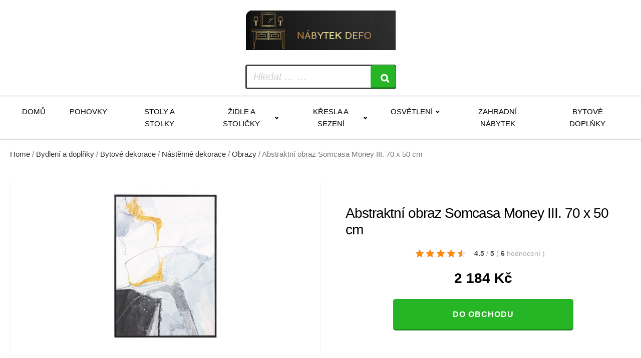

--- FILE ---
content_type: text/html; charset=UTF-8
request_url: https://www.nabytek-defo.cz/abstraktni-obraz-somcasa-money-iii-70-x-50-cm/
body_size: 10709
content:
<!DOCTYPE html>
<html lang="cs" >
<head>
<meta charset="UTF-8">
<meta name="viewport" content="width=device-width, initial-scale=1.0">
<!-- WP_HEAD() START -->
<title>Abstraktní obraz Somcasa Money III. 70 x 50 cm za 2184 Kč  -  TOP nábytek pro váš byt nebo dům</title>
<style>img:is([sizes="auto" i], [sizes^="auto," i]) { contain-intrinsic-size: 3000px 1500px }</style>
<meta name="description" content="Obraz Money III. od španělské značky Somcasa je moderním obrazem v abstraktním pojetí. Pozornost zaujme zlatá barva, která na obrazu dominuje a dodává mu eleganci a nádech luxusu. Obraz Money III. nejlépe vynikne s obrazy ze stejné kolekce, které spolu tvoří vyladěný triptych. Díky kovovým háčkům ho snadno a pohodlně pověsíte kamkoliv na&hellip;" />
<meta name="thumbnail" content="https://www.nabytek-defo.cz/wp-content/uploads/2025/10/377158_abstraktni-obraz-somcasa-money-iii-70-x-50-cm-150x150.jpg" />
<meta name="robots" content="index, follow" />
<meta name="googlebot" content="index, follow, max-snippet:-1, max-image-preview:large, max-video-preview:-1" />
<meta name="bingbot" content="index, follow, max-snippet:-1, max-image-preview:large, max-video-preview:-1" />
<link rel="canonical" href="https://www.nabytek-defo.cz/abstraktni-obraz-somcasa-money-iii-70-x-50-cm/" />
<!-- <link rel='stylesheet' id='wp-block-library-css' href='https://www.nabytek-defo.cz/wp-includes/css/dist/block-library/style.min.css?ver=6.8.3' type='text/css' media='all' /> -->
<link rel="stylesheet" type="text/css" href="//www.nabytek-defo.cz/wp-content/cache/wpfc-minified/mmg093le/5r07g.css" media="all"/>
<style id='classic-theme-styles-inline-css' type='text/css'>
/*! This file is auto-generated */
.wp-block-button__link{color:#fff;background-color:#32373c;border-radius:9999px;box-shadow:none;text-decoration:none;padding:calc(.667em + 2px) calc(1.333em + 2px);font-size:1.125em}.wp-block-file__button{background:#32373c;color:#fff;text-decoration:none}
</style>
<!-- <link rel='stylesheet' id='wc-blocks-vendors-style-css' href='https://www.nabytek-defo.cz/wp-content/plugins/woocommerce/packages/woocommerce-blocks/build/wc-blocks-vendors-style.css?ver=8.0.0' type='text/css' media='all' /> -->
<!-- <link rel='stylesheet' id='wc-blocks-style-css' href='https://www.nabytek-defo.cz/wp-content/plugins/woocommerce/packages/woocommerce-blocks/build/wc-blocks-style.css?ver=8.0.0' type='text/css' media='all' /> -->
<link rel="stylesheet" type="text/css" href="//www.nabytek-defo.cz/wp-content/cache/wpfc-minified/fqe7sec7/5r07g.css" media="all"/>
<style id='wpseopress-local-business-style-inline-css' type='text/css'>
span.wp-block-wpseopress-local-business-field{margin-right:8px}
</style>
<style id='global-styles-inline-css' type='text/css'>
:root{--wp--preset--aspect-ratio--square: 1;--wp--preset--aspect-ratio--4-3: 4/3;--wp--preset--aspect-ratio--3-4: 3/4;--wp--preset--aspect-ratio--3-2: 3/2;--wp--preset--aspect-ratio--2-3: 2/3;--wp--preset--aspect-ratio--16-9: 16/9;--wp--preset--aspect-ratio--9-16: 9/16;--wp--preset--color--black: #000000;--wp--preset--color--cyan-bluish-gray: #abb8c3;--wp--preset--color--white: #ffffff;--wp--preset--color--pale-pink: #f78da7;--wp--preset--color--vivid-red: #cf2e2e;--wp--preset--color--luminous-vivid-orange: #ff6900;--wp--preset--color--luminous-vivid-amber: #fcb900;--wp--preset--color--light-green-cyan: #7bdcb5;--wp--preset--color--vivid-green-cyan: #00d084;--wp--preset--color--pale-cyan-blue: #8ed1fc;--wp--preset--color--vivid-cyan-blue: #0693e3;--wp--preset--color--vivid-purple: #9b51e0;--wp--preset--gradient--vivid-cyan-blue-to-vivid-purple: linear-gradient(135deg,rgba(6,147,227,1) 0%,rgb(155,81,224) 100%);--wp--preset--gradient--light-green-cyan-to-vivid-green-cyan: linear-gradient(135deg,rgb(122,220,180) 0%,rgb(0,208,130) 100%);--wp--preset--gradient--luminous-vivid-amber-to-luminous-vivid-orange: linear-gradient(135deg,rgba(252,185,0,1) 0%,rgba(255,105,0,1) 100%);--wp--preset--gradient--luminous-vivid-orange-to-vivid-red: linear-gradient(135deg,rgba(255,105,0,1) 0%,rgb(207,46,46) 100%);--wp--preset--gradient--very-light-gray-to-cyan-bluish-gray: linear-gradient(135deg,rgb(238,238,238) 0%,rgb(169,184,195) 100%);--wp--preset--gradient--cool-to-warm-spectrum: linear-gradient(135deg,rgb(74,234,220) 0%,rgb(151,120,209) 20%,rgb(207,42,186) 40%,rgb(238,44,130) 60%,rgb(251,105,98) 80%,rgb(254,248,76) 100%);--wp--preset--gradient--blush-light-purple: linear-gradient(135deg,rgb(255,206,236) 0%,rgb(152,150,240) 100%);--wp--preset--gradient--blush-bordeaux: linear-gradient(135deg,rgb(254,205,165) 0%,rgb(254,45,45) 50%,rgb(107,0,62) 100%);--wp--preset--gradient--luminous-dusk: linear-gradient(135deg,rgb(255,203,112) 0%,rgb(199,81,192) 50%,rgb(65,88,208) 100%);--wp--preset--gradient--pale-ocean: linear-gradient(135deg,rgb(255,245,203) 0%,rgb(182,227,212) 50%,rgb(51,167,181) 100%);--wp--preset--gradient--electric-grass: linear-gradient(135deg,rgb(202,248,128) 0%,rgb(113,206,126) 100%);--wp--preset--gradient--midnight: linear-gradient(135deg,rgb(2,3,129) 0%,rgb(40,116,252) 100%);--wp--preset--font-size--small: 13px;--wp--preset--font-size--medium: 20px;--wp--preset--font-size--large: 36px;--wp--preset--font-size--x-large: 42px;--wp--preset--spacing--20: 0.44rem;--wp--preset--spacing--30: 0.67rem;--wp--preset--spacing--40: 1rem;--wp--preset--spacing--50: 1.5rem;--wp--preset--spacing--60: 2.25rem;--wp--preset--spacing--70: 3.38rem;--wp--preset--spacing--80: 5.06rem;--wp--preset--shadow--natural: 6px 6px 9px rgba(0, 0, 0, 0.2);--wp--preset--shadow--deep: 12px 12px 50px rgba(0, 0, 0, 0.4);--wp--preset--shadow--sharp: 6px 6px 0px rgba(0, 0, 0, 0.2);--wp--preset--shadow--outlined: 6px 6px 0px -3px rgba(255, 255, 255, 1), 6px 6px rgba(0, 0, 0, 1);--wp--preset--shadow--crisp: 6px 6px 0px rgba(0, 0, 0, 1);}:where(.is-layout-flex){gap: 0.5em;}:where(.is-layout-grid){gap: 0.5em;}body .is-layout-flex{display: flex;}.is-layout-flex{flex-wrap: wrap;align-items: center;}.is-layout-flex > :is(*, div){margin: 0;}body .is-layout-grid{display: grid;}.is-layout-grid > :is(*, div){margin: 0;}:where(.wp-block-columns.is-layout-flex){gap: 2em;}:where(.wp-block-columns.is-layout-grid){gap: 2em;}:where(.wp-block-post-template.is-layout-flex){gap: 1.25em;}:where(.wp-block-post-template.is-layout-grid){gap: 1.25em;}.has-black-color{color: var(--wp--preset--color--black) !important;}.has-cyan-bluish-gray-color{color: var(--wp--preset--color--cyan-bluish-gray) !important;}.has-white-color{color: var(--wp--preset--color--white) !important;}.has-pale-pink-color{color: var(--wp--preset--color--pale-pink) !important;}.has-vivid-red-color{color: var(--wp--preset--color--vivid-red) !important;}.has-luminous-vivid-orange-color{color: var(--wp--preset--color--luminous-vivid-orange) !important;}.has-luminous-vivid-amber-color{color: var(--wp--preset--color--luminous-vivid-amber) !important;}.has-light-green-cyan-color{color: var(--wp--preset--color--light-green-cyan) !important;}.has-vivid-green-cyan-color{color: var(--wp--preset--color--vivid-green-cyan) !important;}.has-pale-cyan-blue-color{color: var(--wp--preset--color--pale-cyan-blue) !important;}.has-vivid-cyan-blue-color{color: var(--wp--preset--color--vivid-cyan-blue) !important;}.has-vivid-purple-color{color: var(--wp--preset--color--vivid-purple) !important;}.has-black-background-color{background-color: var(--wp--preset--color--black) !important;}.has-cyan-bluish-gray-background-color{background-color: var(--wp--preset--color--cyan-bluish-gray) !important;}.has-white-background-color{background-color: var(--wp--preset--color--white) !important;}.has-pale-pink-background-color{background-color: var(--wp--preset--color--pale-pink) !important;}.has-vivid-red-background-color{background-color: var(--wp--preset--color--vivid-red) !important;}.has-luminous-vivid-orange-background-color{background-color: var(--wp--preset--color--luminous-vivid-orange) !important;}.has-luminous-vivid-amber-background-color{background-color: var(--wp--preset--color--luminous-vivid-amber) !important;}.has-light-green-cyan-background-color{background-color: var(--wp--preset--color--light-green-cyan) !important;}.has-vivid-green-cyan-background-color{background-color: var(--wp--preset--color--vivid-green-cyan) !important;}.has-pale-cyan-blue-background-color{background-color: var(--wp--preset--color--pale-cyan-blue) !important;}.has-vivid-cyan-blue-background-color{background-color: var(--wp--preset--color--vivid-cyan-blue) !important;}.has-vivid-purple-background-color{background-color: var(--wp--preset--color--vivid-purple) !important;}.has-black-border-color{border-color: var(--wp--preset--color--black) !important;}.has-cyan-bluish-gray-border-color{border-color: var(--wp--preset--color--cyan-bluish-gray) !important;}.has-white-border-color{border-color: var(--wp--preset--color--white) !important;}.has-pale-pink-border-color{border-color: var(--wp--preset--color--pale-pink) !important;}.has-vivid-red-border-color{border-color: var(--wp--preset--color--vivid-red) !important;}.has-luminous-vivid-orange-border-color{border-color: var(--wp--preset--color--luminous-vivid-orange) !important;}.has-luminous-vivid-amber-border-color{border-color: var(--wp--preset--color--luminous-vivid-amber) !important;}.has-light-green-cyan-border-color{border-color: var(--wp--preset--color--light-green-cyan) !important;}.has-vivid-green-cyan-border-color{border-color: var(--wp--preset--color--vivid-green-cyan) !important;}.has-pale-cyan-blue-border-color{border-color: var(--wp--preset--color--pale-cyan-blue) !important;}.has-vivid-cyan-blue-border-color{border-color: var(--wp--preset--color--vivid-cyan-blue) !important;}.has-vivid-purple-border-color{border-color: var(--wp--preset--color--vivid-purple) !important;}.has-vivid-cyan-blue-to-vivid-purple-gradient-background{background: var(--wp--preset--gradient--vivid-cyan-blue-to-vivid-purple) !important;}.has-light-green-cyan-to-vivid-green-cyan-gradient-background{background: var(--wp--preset--gradient--light-green-cyan-to-vivid-green-cyan) !important;}.has-luminous-vivid-amber-to-luminous-vivid-orange-gradient-background{background: var(--wp--preset--gradient--luminous-vivid-amber-to-luminous-vivid-orange) !important;}.has-luminous-vivid-orange-to-vivid-red-gradient-background{background: var(--wp--preset--gradient--luminous-vivid-orange-to-vivid-red) !important;}.has-very-light-gray-to-cyan-bluish-gray-gradient-background{background: var(--wp--preset--gradient--very-light-gray-to-cyan-bluish-gray) !important;}.has-cool-to-warm-spectrum-gradient-background{background: var(--wp--preset--gradient--cool-to-warm-spectrum) !important;}.has-blush-light-purple-gradient-background{background: var(--wp--preset--gradient--blush-light-purple) !important;}.has-blush-bordeaux-gradient-background{background: var(--wp--preset--gradient--blush-bordeaux) !important;}.has-luminous-dusk-gradient-background{background: var(--wp--preset--gradient--luminous-dusk) !important;}.has-pale-ocean-gradient-background{background: var(--wp--preset--gradient--pale-ocean) !important;}.has-electric-grass-gradient-background{background: var(--wp--preset--gradient--electric-grass) !important;}.has-midnight-gradient-background{background: var(--wp--preset--gradient--midnight) !important;}.has-small-font-size{font-size: var(--wp--preset--font-size--small) !important;}.has-medium-font-size{font-size: var(--wp--preset--font-size--medium) !important;}.has-large-font-size{font-size: var(--wp--preset--font-size--large) !important;}.has-x-large-font-size{font-size: var(--wp--preset--font-size--x-large) !important;}
:where(.wp-block-post-template.is-layout-flex){gap: 1.25em;}:where(.wp-block-post-template.is-layout-grid){gap: 1.25em;}
:where(.wp-block-columns.is-layout-flex){gap: 2em;}:where(.wp-block-columns.is-layout-grid){gap: 2em;}
:root :where(.wp-block-pullquote){font-size: 1.5em;line-height: 1.6;}
</style>
<!-- <link rel='stylesheet' id='csl_CustomSiteLogo_front_hover_css-css' href='https://www.nabytek-defo.cz/wp-content/plugins/custom-site-logo/assets/css/hover-css/hover-min.css?ver=1.0' type='text/css' media='all' /> -->
<!-- <link rel='stylesheet' id='csl_CustomSiteLogo_front_css-css' href='https://www.nabytek-defo.cz/wp-content/plugins/custom-site-logo/assets/css/custom-site-logo-front.css?ver=1.0' type='text/css' media='all' /> -->
<!-- <link rel='stylesheet' id='kk-star-ratings-css' href='https://www.nabytek-defo.cz/wp-content/plugins/kk-star-ratings/public/css/kk-star-ratings.css?ver=9.9.9' type='text/css' media='all' /> -->
<link rel="stylesheet" type="text/css" href="//www.nabytek-defo.cz/wp-content/cache/wpfc-minified/9a218zdj/5r07g.css" media="all"/>
<style id='kk-star-ratings-inline-css' type='text/css'>
.kk-star-ratings .kksr-stars .kksr-star {
margin-right: 5px;
}
[dir="rtl"] .kk-star-ratings .kksr-stars .kksr-star {
margin-left: 5px;
margin-right: 0;
}
</style>
<!-- <link rel='stylesheet' id='oxygen-css' href='https://www.nabytek-defo.cz/wp-content/plugins/oxygen/component-framework/oxygen.css?ver=4.0.3' type='text/css' media='all' /> -->
<!-- <link rel='stylesheet' id='pwb-styles-frontend-css' href='https://www.nabytek-defo.cz/wp-content/plugins/perfect-woocommerce-brands/assets/css/styles-frontend.min.css?ver=2.2.1' type='text/css' media='all' /> -->
<!-- <link rel='stylesheet' id='smart-search-css' href='https://www.nabytek-defo.cz/wp-content/plugins/smart-woocommerce-search/assets/dist/css/general.css?ver=ysm-2.3.0' type='text/css' media='all' /> -->
<link rel="stylesheet" type="text/css" href="//www.nabytek-defo.cz/wp-content/cache/wpfc-minified/lmn2kxsn/5r07g.css" media="all"/>
<style id='smart-search-inline-css' type='text/css'>
.ysm-search-widget-1 .search-field[type="search"]{border-width:1px;}.ysm-search-widget-1 .smart-search-suggestions .smart-search-post-icon{width:50px;}.widget_search.ysm-active .smart-search-suggestions .smart-search-post-icon{width:50px;}.widget_product_search.ysm-active .smart-search-suggestions .smart-search-post-icon{width:50px;}
</style>
<!-- <link rel='stylesheet' id='woocommerce-layout-css' href='https://www.nabytek-defo.cz/wp-content/plugins/woocommerce/assets/css/woocommerce-layout.css?ver=6.8.2' type='text/css' media='all' /> -->
<link rel="stylesheet" type="text/css" href="//www.nabytek-defo.cz/wp-content/cache/wpfc-minified/6mz8qca5/5r07g.css" media="all"/>
<!-- <link rel='stylesheet' id='woocommerce-smallscreen-css' href='https://www.nabytek-defo.cz/wp-content/plugins/woocommerce/assets/css/woocommerce-smallscreen.css?ver=6.8.2' type='text/css' media='only screen and (max-width: 768px)' /> -->
<link rel="stylesheet" type="text/css" href="//www.nabytek-defo.cz/wp-content/cache/wpfc-minified/g2qefnfb/5r07g.css" media="only screen and (max-width: 768px)"/>
<!-- <link rel='stylesheet' id='woocommerce-general-css' href='https://www.nabytek-defo.cz/wp-content/plugins/woocommerce/assets/css/woocommerce.css?ver=6.8.2' type='text/css' media='all' /> -->
<link rel="stylesheet" type="text/css" href="//www.nabytek-defo.cz/wp-content/cache/wpfc-minified/7n76rvys/5r07g.css" media="all"/>
<style id='woocommerce-inline-inline-css' type='text/css'>
.woocommerce form .form-row .required { visibility: visible; }
</style>
<script src='//www.nabytek-defo.cz/wp-content/cache/wpfc-minified/lntgcol6/5r07g.js' type="text/javascript"></script>
<!-- <script   type="text/javascript" src="https://www.nabytek-defo.cz/wp-includes/js/jquery/jquery.min.js?ver=3.7.1" id="jquery-core-js"></script> -->
<link rel="https://api.w.org/" href="https://www.nabytek-defo.cz/wp-json/" /><link rel="alternate" title="JSON" type="application/json" href="https://www.nabytek-defo.cz/wp-json/wp/v2/product/87690" /><link rel="EditURI" type="application/rsd+xml" title="RSD" href="https://www.nabytek-defo.cz/xmlrpc.php?rsd" />
<link rel='shortlink' href='https://www.nabytek-defo.cz/?p=87690' />
<link rel="alternate" title="oEmbed (JSON)" type="application/json+oembed" href="https://www.nabytek-defo.cz/wp-json/oembed/1.0/embed?url=https%3A%2F%2Fwww.nabytek-defo.cz%2Fabstraktni-obraz-somcasa-money-iii-70-x-50-cm%2F" />
<link rel="alternate" title="oEmbed (XML)" type="text/xml+oembed" href="https://www.nabytek-defo.cz/wp-json/oembed/1.0/embed?url=https%3A%2F%2Fwww.nabytek-defo.cz%2Fabstraktni-obraz-somcasa-money-iii-70-x-50-cm%2F&#038;format=xml" />
<script type="application/ld+json">{
"@context": "https://schema.org/",
"@type": "Product",
"sku": "",
"name": "Abstraktn&iacute; obraz Somcasa Money III. 70 x 50 cm",
"description": "",
"image": "https://www.nabytek-defo.cz/wp-content/uploads/2025/10/377158_abstraktni-obraz-somcasa-money-iii-70-x-50-cm.jpg",
"offers": {
"@type": "Offer",
"price": "2184",
"priceCurrency": "CZK"
},            
"brand": {
"@type": "Thing",
"name": "Somcasa"
},       
"aggregateRating": {
"@type": "AggregateRating",
"ratingValue": "4.5",
"bestRating": "5",
"ratingCount": "6"
}
}</script>	<noscript><style>.woocommerce-product-gallery{ opacity: 1 !important; }</style></noscript>
<!-- <link rel='stylesheet' id='oxygen-cache-14-css' href='//www.nabytek-defo.cz/wp-content/uploads/oxygen/css/14.css?cache=1761300232&#038;ver=6.8.3' type='text/css' media='all' /> -->
<!-- <link rel='stylesheet' id='oxygen-cache-100-css' href='//www.nabytek-defo.cz/wp-content/uploads/oxygen/css/100.css?cache=1761307346&#038;ver=6.8.3' type='text/css' media='all' /> -->
<!-- <link rel='stylesheet' id='oxygen-universal-styles-css' href='//www.nabytek-defo.cz/wp-content/uploads/oxygen/css/universal.css?cache=1761307346&#038;ver=6.8.3' type='text/css' media='all' /> -->
<link rel="stylesheet" type="text/css" href="//www.nabytek-defo.cz/wp-content/cache/wpfc-minified/1r4lb20t/5r07g.css" media="all"/>
<!-- END OF WP_HEAD() -->
</head>
<body class="wp-singular product-template-default single single-product postid-87690 wp-theme-oxygen-is-not-a-theme  wp-embed-responsive theme-oxygen-is-not-a-theme oxygen-body woocommerce woocommerce-page woocommerce-no-js" >
<header id="_header-178-14" class="oxy-header-wrapper oxy-overlay-header oxy-header" ><div id="_header_row-179-14" class="oxy-header-row" ><div class="oxy-header-container"><div id="_header_left-180-14" class="oxy-header-left" ><a id="link-181-14" class="ct-link atomic-logo" href="/" target="_self"  ><div id="shortcode-302-14" class="ct-shortcode" >		<div class="csl-logo-block" style="">
<a id="csl-logo-block-link" href="/">
<img id="csl-customsite-logo" class="csl-customsite-logo none" 
src="https://www.nabytek-defo.cz/wp-content/uploads/2025/10/logo2.png" style="  
" />
</a>
</div><!-- csl-logo-block Ends -->
</div></a></div><div id="_header_center-183-14" class="oxy-header-center" ></div><div id="_header_right-184-14" class="oxy-header-right" ><div id="div_block-185-14" class="ct-div-block" ><div id="div_block-189-14" class="ct-div-block atomic-header-9-wrapper" ><div id="shortcode-251-14" class="ct-shortcode" >		<div class="ysm-search-widget ysm-search-widget-1">
<form data-id="1" role="search" method="get" class="search-form" action="https://www.nabytek-defo.cz/">
<label for="ysm-smart-search-1-6911b89ec1b71">
<span class="screen-reader-text">Hledat ... …</span>
<input type="search" name="s" value="" id="ysm-smart-search-1-6911b89ec1b71" class="search-field" placeholder="Hledat ... …" />
<input type="hidden" name="search_id" value="1" />
<input type="hidden" name="post_type" value="product" />
<button type="submit" class="search-submit" aria-label="Search"><span class="screen-reader-text">Search</span></button>
</label>
</form>
</div>
</div></div></div></div></div></div><div id="_header_row-195-14" class="oxy-header-row" ><div class="oxy-header-container"><div id="_header_left-196-14" class="oxy-header-left" ><div id="div_block-306-14" class="ct-div-block" ><nav id="_nav_menu-197-14" class="oxy-nav-menu oxy-nav-menu-dropdowns oxy-nav-menu-dropdown-arrow" ><div class='oxy-menu-toggle'><div class='oxy-nav-menu-hamburger-wrap'><div class='oxy-nav-menu-hamburger'><div class='oxy-nav-menu-hamburger-line'></div><div class='oxy-nav-menu-hamburger-line'></div><div class='oxy-nav-menu-hamburger-line'></div></div></div></div><div class="menu-main-container"><ul id="menu-main" class="oxy-nav-menu-list"><li id="menu-item-49309" class="menu-item menu-item-type-custom menu-item-object-custom menu-item-49309"><a href="/">Domů</a></li>
<li id="menu-item-73647" class="menu-item menu-item-type-taxonomy menu-item-object-product_cat menu-item-73647"><a href="https://www.nabytek-defo.cz/bydleni-a-doplnky/nabytek-bydleni-a-doplnky/sedaci-soupravy-a-pohovky/pohovky/">Pohovky</a></li>
<li id="menu-item-73646" class="menu-item menu-item-type-taxonomy menu-item-object-product_cat menu-item-73646"><a href="https://www.nabytek-defo.cz/bydleni-a-doplnky/nabytek-bydleni-a-doplnky/stoly-a-stolky/">Stoly a stolky</a></li>
<li id="menu-item-73648" class="menu-item menu-item-type-taxonomy menu-item-object-product_cat menu-item-has-children menu-item-73648"><a href="https://www.nabytek-defo.cz/bydleni-a-doplnky/nabytek-bydleni-a-doplnky/zidle-a-stolicky/">Židle a stoličky</a>
<ul class="sub-menu">
<li id="menu-item-73649" class="menu-item menu-item-type-taxonomy menu-item-object-product_cat menu-item-73649"><a href="https://www.nabytek-defo.cz/bydleni-a-doplnky/nabytek-bydleni-a-doplnky/zidle-a-stolicky/jidelni-zidle/">Jídelní židle</a></li>
<li id="menu-item-73701" class="menu-item menu-item-type-taxonomy menu-item-object-product_cat menu-item-73701"><a href="https://www.nabytek-defo.cz/bydleni-a-doplnky/nabytek-bydleni-a-doplnky/zidle-a-stolicky/stolicky/">Stoličky</a></li>
</ul>
</li>
<li id="menu-item-73651" class="menu-item menu-item-type-taxonomy menu-item-object-product_cat menu-item-has-children menu-item-73651"><a href="https://www.nabytek-defo.cz/bydleni-a-doplnky/nabytek-bydleni-a-doplnky/kresla-a-sezeni/">Křesla a sezení</a>
<ul class="sub-menu">
<li id="menu-item-73715" class="menu-item menu-item-type-taxonomy menu-item-object-product_cat menu-item-73715"><a href="https://www.nabytek-defo.cz/bydleni-a-doplnky/nabytek-bydleni-a-doplnky/kresla-a-sezeni/kresla/">Křesla</a></li>
<li id="menu-item-73728" class="menu-item menu-item-type-taxonomy menu-item-object-product_cat menu-item-73728"><a href="https://www.nabytek-defo.cz/bydleni-a-doplnky/nabytek-bydleni-a-doplnky/kresla-a-sezeni/taburety/">Taburety</a></li>
</ul>
</li>
<li id="menu-item-73652" class="menu-item menu-item-type-taxonomy menu-item-object-product_cat menu-item-has-children menu-item-73652"><a href="https://www.nabytek-defo.cz/bydleni-a-doplnky/osvetleni/">Osvětlení</a>
<ul class="sub-menu">
<li id="menu-item-73750" class="menu-item menu-item-type-taxonomy menu-item-object-product_cat menu-item-73750"><a href="https://www.nabytek-defo.cz/bydleni-a-doplnky/osvetleni/svitidla/">Svítidla</a></li>
<li id="menu-item-73762" class="menu-item menu-item-type-taxonomy menu-item-object-product_cat menu-item-73762"><a href="https://www.nabytek-defo.cz/bydleni-a-doplnky/osvetleni/lampicky/">Lampičky</a></li>
<li id="menu-item-73775" class="menu-item menu-item-type-taxonomy menu-item-object-product_cat menu-item-73775"><a href="https://www.nabytek-defo.cz/bydleni-a-doplnky/osvetleni/prislusenstvi-ke-svitidlum/zarovky/">Žárovky</a></li>
</ul>
</li>
<li id="menu-item-73650" class="menu-item menu-item-type-taxonomy menu-item-object-product_cat menu-item-73650"><a href="https://www.nabytek-defo.cz/bydleni-a-doplnky/nabytek-bydleni-a-doplnky/zahradni-nabytek/">Zahradní nábytek</a></li>
<li id="menu-item-73689" class="menu-item menu-item-type-taxonomy menu-item-object-product_cat menu-item-73689"><a href="https://www.nabytek-defo.cz/bydleni-a-doplnky/bytove-doplnky/">Bytové doplňky</a></li>
</ul></div></nav></div></div><div id="_header_center-198-14" class="oxy-header-center" ></div><div id="_header_right-199-14" class="oxy-header-right" ></div></div></div></header>
<section id="section-19-100" class=" ct-section" ><div class="ct-section-inner-wrap">
<div id="-breadcrumb-22-100" class="oxy-breadcrumb oxy-woo-element"><nav class="woocommerce-breadcrumb"><a href="https://www.nabytek-defo.cz">Home</a>&nbsp;&#47;&nbsp;<a href="https://www.nabytek-defo.cz/bydleni-a-doplnky/">Bydlení a doplňky</a>&nbsp;&#47;&nbsp;<a href="https://www.nabytek-defo.cz/bydleni-a-doplnky/bytove-dekorace/">Bytové dekorace</a>&nbsp;&#47;&nbsp;<a href="https://www.nabytek-defo.cz/bydleni-a-doplnky/bytove-dekorace/nastenne-dekorace/">Nástěnné dekorace</a>&nbsp;&#47;&nbsp;<a href="https://www.nabytek-defo.cz/bydleni-a-doplnky/bytove-dekorace/nastenne-dekorace/obrazy/">Obrazy</a>&nbsp;&#47;&nbsp;Abstraktní obraz Somcasa Money III. 70 x 50 cm</nav></div>
</div></section><section id="section-23-100" class=" ct-section" ><div class="ct-section-inner-wrap"><div id="new_columns-25-100" class="ct-new-columns" ><div id="div_block-26-100" class="ct-div-block" >
<div id="-product-images-47-100" class="oxy-product-images oxy-woo-element"><div class="woocommerce-product-gallery woocommerce-product-gallery--with-images woocommerce-product-gallery--columns-4 images" data-columns="4" style="opacity: 0; transition: opacity .25s ease-in-out;">
<figure class="woocommerce-product-gallery__wrapper">
<a href="https://www.nabytek-defo.cz/exit/34259" itemprop="image" class="woocommerce-main-image zoom" title=""><div class="woocommerce-product-gallery__image--placeholder"><img src="https://www.nabytek-defo.cz/wp-content/uploads/2025/10/377158_abstraktni-obraz-somcasa-money-iii-70-x-50-cm.jpg" alt="Abstraktní obraz Somcasa Money III. 70 x 50 cm" title="Abstraktní obraz Somcasa Money III. 70 x 50 cm" class="wp-post-image" /></div></a>	</figure>
</div>
</div>
</div><div id="div_block-27-100" class="ct-div-block" >
<h1 id="-product-title-32-100" class="oxy-product-title product_title entry-title oxy-woo-element">Abstraktní obraz Somcasa Money III. 70 x 50 cm</h1>
<div id="code_block-34-100" class="ct-code-block" ><div style="display: none;"
class="kk-star-ratings   "
data-id="87690"
data-slug="">
<div class="kksr-stars">
<div class="kksr-stars-inactive">
<div class="kksr-star" data-star="1">
<div class="kksr-icon" style="width: 16px; height: 16px;"></div>
</div>
<div class="kksr-star" data-star="2">
<div class="kksr-icon" style="width: 16px; height: 16px;"></div>
</div>
<div class="kksr-star" data-star="3">
<div class="kksr-icon" style="width: 16px; height: 16px;"></div>
</div>
<div class="kksr-star" data-star="4">
<div class="kksr-icon" style="width: 16px; height: 16px;"></div>
</div>
<div class="kksr-star" data-star="5">
<div class="kksr-icon" style="width: 16px; height: 16px;"></div>
</div>
</div>
<div class="kksr-stars-active" style="width: 92px;">
<div class="kksr-star">
<div class="kksr-icon" style="width: 16px; height: 16px;"></div>
</div>
<div class="kksr-star">
<div class="kksr-icon" style="width: 16px; height: 16px;"></div>
</div>
<div class="kksr-star">
<div class="kksr-icon" style="width: 16px; height: 16px;"></div>
</div>
<div class="kksr-star">
<div class="kksr-icon" style="width: 16px; height: 16px;"></div>
</div>
<div class="kksr-star">
<div class="kksr-icon" style="width: 16px; height: 16px;"></div>
</div>
</div>
</div>
<div class="kksr-legend">
<strong class="kksr-score">4.5</strong>
<span class="kksr-muted">/</span>
<strong>5</strong>
<span class="kksr-muted">(</span>
<strong class="kksr-count">6</strong>
<span class="kksr-muted">
hodnocení        </span>
<span class="kksr-muted">)</span>
</div>
</div>
</div><div id="div_block-51-100" class="ct-div-block" >
<div id="-product-price-33-100" class="oxy-product-price oxy-woo-element"><p class="price"><span class="woocommerce-Price-amount amount"><bdi>2 184&nbsp;<span class="woocommerce-Price-currencySymbol">&#75;&#269;</span></bdi></span></p>
</div>
</div>
<div id="-product-excerpt-35-100" class="oxy-product-excerpt oxy-woo-element"></div>
<div id="-product-cart-button-37-100" class="oxy-product-cart-button oxy-woo-element">
<form class="cart" action="https://www.nabytek-defo.cz/exit/34259" method="get">
<button type="submit" class="single_add_to_cart_button button alt">Do obchodu</button>
</form>
</div>
</div></div></div></section><section id="section-20-100" class=" ct-section" ><div class="ct-section-inner-wrap"><h2 id="headline-39-100" class="ct-headline">Popis produktu</h2>
<div id="-product-description-38-100" class="oxy-product-description oxy-woo-element"><p style="text-align: justify;">Obraz Money III. od španělské značky <a href="/znacka/somcasa/" title="Somcasa produkty">Somcasa</a> je moderním obrazem v abstraktním pojetí. Pozornost zaujme zlatá barva, která na obrazu dominuje a dodává mu eleganci a nádech luxusu. Obraz Money III. nejlépe vynikne s obrazy <a href="/vyhledavani/?string=obraz%20Somcasa%20Money" title="Somcasa Money">ze stejné kolekce</a>, které spolu tvoří vyladěný triptych. Díky kovovým háčkům ho snadno a pohodlně pověsíte kamkoliv na zeď.</p>
<p>Pozn.: Otírejte navlhčeným hadříkem.</p>
<p>&nbsp;</p>
</div>
<div id="-product-meta-36-100" class="oxy-product-meta oxy-woo-element"><div class="product_meta">
<span class="sku_wrapper">SKU: <span class="sku">00CD694501</span></span>
<span class="posted_in">Categories: <a href="https://www.nabytek-defo.cz/bydleni-a-doplnky/" rel="tag">Bydlení a doplňky</a>, <a href="https://www.nabytek-defo.cz/bydleni-a-doplnky/bytove-dekorace/" rel="tag">Bytové dekorace</a>, <a href="https://www.nabytek-defo.cz/bydleni-a-doplnky/bytove-dekorace/nastenne-dekorace/" rel="tag">Nástěnné dekorace</a>, <a href="https://www.nabytek-defo.cz/bydleni-a-doplnky/bytove-dekorace/nastenne-dekorace/obrazy/" rel="tag">Obrazy</a></span>
<div class="pwb-single-product-brands pwb-clearfix"><span class="pwb-text-before-brands-links">Výrobce:</span><a href="https://www.nabytek-defo.cz/vyrobce/somcasa/" title="Zobrazit výrobce">Somcasa</a></div>
</div>
</div>
</div></section><section id="section-42-100" class=" ct-section" ><div class="ct-section-inner-wrap"><h3 id="headline-52-100" class="ct-headline">Související produkty</h3>
<div id="-related-products-53-100" class="oxy-related-products oxy-woo-element"><h2>Related products</h2>
<section class="related products">
<ul class="products columns-4">
<li class="product type-product post-61987 status-publish first instock product_cat-barove-zidle product_cat-bydleni-a-doplnky product_cat-nabytek-bydleni-a-doplnky product_cat-zidle-a-stolicky has-post-thumbnail product-type-external">
<a href="https://www.nabytek-defo.cz/exit/21197" class="woocommerce-LoopProductImage-link"><img width="300" height="300" src="https://www.nabytek-defo.cz/wp-content/uploads/2025/10/25965_kourova-plastova-barova-zidle-gliss-970-55-81-5-cm-300x300.jpg" class="attachment-woocommerce_thumbnail size-woocommerce_thumbnail" alt="Pedrali Kouřová plastová barová židle Gliss 970 55-81" decoding="async" loading="lazy" srcset="https://www.nabytek-defo.cz/wp-content/uploads/2025/10/25965_kourova-plastova-barova-zidle-gliss-970-55-81-5-cm.jpg 300w, https://www.nabytek-defo.cz/wp-content/uploads/2025/10/25965_kourova-plastova-barova-zidle-gliss-970-55-81-5-cm-600x600.jpg 600w, https://www.nabytek-defo.cz/wp-content/uploads/2025/10/25965_kourova-plastova-barova-zidle-gliss-970-55-81-5-cm-150x150.jpg 150w, https://www.nabytek-defo.cz/wp-content/uploads/2025/10/25965_kourova-plastova-barova-zidle-gliss-970-55-81-5-cm-768x768.jpg 768w, https://www.nabytek-defo.cz/wp-content/uploads/2025/10/25965_kourova-plastova-barova-zidle-gliss-970-55-81-5-cm-100x100.jpg 100w" sizes="auto, (max-width: 300px) 100vw, 300px" /></a><a href="https://www.nabytek-defo.cz/pedrali-kourova-plastova-barova-zidle-gliss-970-55-815-cm/" class="woocommerce-LoopProduct-link woocommerce-loop-product__link"><h2 class="woocommerce-loop-product__title">Pedrali Kouřová plastová barová židle Gliss 970 55-81,5 cm</h2>
<span class="price"><span class="woocommerce-Price-amount amount"><bdi>10 998&nbsp;<span class="woocommerce-Price-currencySymbol">&#75;&#269;</span></bdi></span></span>
</a><a href="https://www.nabytek-defo.cz/exit/21197" data-quantity="1" class="button product_type_external" data-product_id="61987" data-product_sku="970_CR_FU" aria-label="Do obchodu" rel="nofollow">Do obchodu</a></li>
<li class="product type-product post-62039 status-publish instock product_cat-bydleni-a-doplnky product_cat-kancelarske-zidle product_cat-nabytek-bydleni-a-doplnky product_cat-zidle-a-stolicky has-post-thumbnail product-type-external">
<a href="https://www.nabytek-defo.cz/exit/21223" class="woocommerce-LoopProductImage-link"><img width="300" height="225" src="https://www.nabytek-defo.cz/wp-content/uploads/2025/10/28410-1_cerna-designova-kancelarska-zidle-master-a02-300x225.jpg" class="attachment-woocommerce_thumbnail size-woocommerce_thumbnail" alt="Office 360 Černá designová kancelářská židle Master A02" decoding="async" loading="lazy" srcset="https://www.nabytek-defo.cz/wp-content/uploads/2025/10/28410-1_cerna-designova-kancelarska-zidle-master-a02-300x225.jpg 300w, https://www.nabytek-defo.cz/wp-content/uploads/2025/10/28410-1_cerna-designova-kancelarska-zidle-master-a02-600x450.jpg 600w, https://www.nabytek-defo.cz/wp-content/uploads/2025/10/28410-1_cerna-designova-kancelarska-zidle-master-a02-768x576.jpg 768w, https://www.nabytek-defo.cz/wp-content/uploads/2025/10/28410-1_cerna-designova-kancelarska-zidle-master-a02.jpg 1024w" sizes="auto, (max-width: 300px) 100vw, 300px" /></a><a href="https://www.nabytek-defo.cz/office-360-cerna-designova-kancelarska-zidle-master-a02/" class="woocommerce-LoopProduct-link woocommerce-loop-product__link"><h2 class="woocommerce-loop-product__title">Office 360 Černá designová kancelářská židle Master A02</h2>
<span class="price"><span class="woocommerce-Price-amount amount"><bdi>18 102&nbsp;<span class="woocommerce-Price-currencySymbol">&#75;&#269;</span></bdi></span></span>
</a><a href="https://www.nabytek-defo.cz/exit/21223" data-quantity="1" class="button product_type_external" data-product_id="62039" data-product_sku="881" aria-label="Do obchodu" rel="nofollow">Do obchodu</a></li>
<li class="product type-product post-62045 status-publish instock product_cat-bydleni-a-doplnky product_cat-kancelarske-zidle product_cat-nabytek-bydleni-a-doplnky product_cat-zidle-a-stolicky has-post-thumbnail product-type-external">
<a href="https://www.nabytek-defo.cz/exit/21226" class="woocommerce-LoopProductImage-link"><img width="300" height="300" src="https://www.nabytek-defo.cz/wp-content/uploads/2025/10/28422_cerna-latkova-kancelarska-zidle-master-e02-300x300.jpg" class="attachment-woocommerce_thumbnail size-woocommerce_thumbnail" alt="Office 360 Černá látková kancelářská židle Master E02" decoding="async" loading="lazy" srcset="https://www.nabytek-defo.cz/wp-content/uploads/2025/10/28422_cerna-latkova-kancelarska-zidle-master-e02.jpg 300w, https://www.nabytek-defo.cz/wp-content/uploads/2025/10/28422_cerna-latkova-kancelarska-zidle-master-e02-600x600.jpg 600w, https://www.nabytek-defo.cz/wp-content/uploads/2025/10/28422_cerna-latkova-kancelarska-zidle-master-e02-150x150.jpg 150w, https://www.nabytek-defo.cz/wp-content/uploads/2025/10/28422_cerna-latkova-kancelarska-zidle-master-e02-768x768.jpg 768w, https://www.nabytek-defo.cz/wp-content/uploads/2025/10/28422_cerna-latkova-kancelarska-zidle-master-e02-100x100.jpg 100w" sizes="auto, (max-width: 300px) 100vw, 300px" /></a><a href="https://www.nabytek-defo.cz/office-360-cerna-latkova-kancelarska-zidle-master-e02/" class="woocommerce-LoopProduct-link woocommerce-loop-product__link"><h2 class="woocommerce-loop-product__title">Office 360 Černá látková kancelářská židle Master E02</h2>
<span class="price"><span class="woocommerce-Price-amount amount"><bdi>18 102&nbsp;<span class="woocommerce-Price-currencySymbol">&#75;&#269;</span></bdi></span></span>
</a><a href="https://www.nabytek-defo.cz/exit/21226" data-quantity="1" class="button product_type_external" data-product_id="62045" data-product_sku="1094" aria-label="Do obchodu" rel="nofollow">Do obchodu</a></li>
<li class="product type-product post-61985 status-publish last instock product_cat-bydleni-a-doplnky product_cat-osvetleni product_cat-prislusenstvi-ke-svitidlum product_cat-zarovky has-post-thumbnail product-type-external">
<a href="https://www.nabytek-defo.cz/exit/21196" class="woocommerce-LoopProductImage-link"><img width="300" height="415" src="https://www.nabytek-defo.cz/wp-content/uploads/2025/10/25887-1_led-zarovka-orb-e27-2-w-300x415.jpg" class="attachment-woocommerce_thumbnail size-woocommerce_thumbnail" alt="Present time LED žárovka Orb" decoding="async" loading="lazy" srcset="https://www.nabytek-defo.cz/wp-content/uploads/2025/10/25887-1_led-zarovka-orb-e27-2-w-300x415.jpg 300w, https://www.nabytek-defo.cz/wp-content/uploads/2025/10/25887-1_led-zarovka-orb-e27-2-w.jpg 217w, https://www.nabytek-defo.cz/wp-content/uploads/2025/10/25887-1_led-zarovka-orb-e27-2-w-434x600.jpg 434w" sizes="auto, (max-width: 300px) 100vw, 300px" /></a><a href="https://www.nabytek-defo.cz/present-time-led-zarovka-orb/" class="woocommerce-LoopProduct-link woocommerce-loop-product__link"><h2 class="woocommerce-loop-product__title">Present time LED žárovka Orb</h2>
<span class="price"><span class="woocommerce-Price-amount amount"><bdi>720&nbsp;<span class="woocommerce-Price-currencySymbol">&#75;&#269;</span></bdi></span></span>
</a><a href="https://www.nabytek-defo.cz/exit/21196" data-quantity="1" class="button product_type_external" data-product_id="61985" data-product_sku="SER002" aria-label="Do obchodu" rel="nofollow">Do obchodu</a></li>
<li class="product type-product post-62015 status-publish first instock product_cat-bydleni-a-doplnky product_cat-osvetleni product_cat-stojaci-lampy has-post-thumbnail product-type-external">
<a href="https://www.nabytek-defo.cz/exit/21211" class="woocommerce-LoopProductImage-link"><img width="300" height="300" src="https://www.nabytek-defo.cz/wp-content/uploads/2025/10/28047-4_cerna-kovova-stojaci-lampa-l002st-ba-180-cm-300x300.jpg" class="attachment-woocommerce_thumbnail size-woocommerce_thumbnail" alt="Pedrali Černá kovová stojací lampa L002ST/BA 180 cm" decoding="async" loading="lazy" srcset="https://www.nabytek-defo.cz/wp-content/uploads/2025/10/28047-4_cerna-kovova-stojaci-lampa-l002st-ba-180-cm.jpg 300w, https://www.nabytek-defo.cz/wp-content/uploads/2025/10/28047-4_cerna-kovova-stojaci-lampa-l002st-ba-180-cm-600x600.jpg 600w, https://www.nabytek-defo.cz/wp-content/uploads/2025/10/28047-4_cerna-kovova-stojaci-lampa-l002st-ba-180-cm-150x150.jpg 150w, https://www.nabytek-defo.cz/wp-content/uploads/2025/10/28047-4_cerna-kovova-stojaci-lampa-l002st-ba-180-cm-768x768.jpg 768w, https://www.nabytek-defo.cz/wp-content/uploads/2025/10/28047-4_cerna-kovova-stojaci-lampa-l002st-ba-180-cm-100x100.jpg 100w" sizes="auto, (max-width: 300px) 100vw, 300px" /></a><a href="https://www.nabytek-defo.cz/pedrali-cerna-kovova-stojaci-lampa-l002st-ba-180-cm/" class="woocommerce-LoopProduct-link woocommerce-loop-product__link"><h2 class="woocommerce-loop-product__title">Pedrali Černá kovová stojací lampa L002ST/BA 180 cm</h2>
<span class="price"><span class="woocommerce-Price-amount amount"><bdi>11 253&nbsp;<span class="woocommerce-Price-currencySymbol">&#75;&#269;</span></bdi></span></span>
</a><a href="https://www.nabytek-defo.cz/exit/21211" data-quantity="1" class="button product_type_external" data-product_id="62015" data-product_sku="L002ST_BA_NE" aria-label="Do obchodu" rel="nofollow">Do obchodu</a></li>
<li class="product type-product post-62031 status-publish instock product_cat-bydleni-a-doplnky product_cat-jidelni-stoly product_cat-nabytek-bydleni-a-doplnky product_cat-stoly-a-stolky has-post-thumbnail product-type-external">
<a href="https://www.nabytek-defo.cz/exit/21219" class="woocommerce-LoopProductImage-link"><img width="300" height="194" src="https://www.nabytek-defo.cz/wp-content/uploads/2025/10/28188_prirodni-dubovy-jidelni-stul-nagy-120-cm-300x194.jpg" class="attachment-woocommerce_thumbnail size-woocommerce_thumbnail" alt="Scandi Přírodní dubový jídelní stůl Nagy 120 cm" decoding="async" loading="lazy" srcset="https://www.nabytek-defo.cz/wp-content/uploads/2025/10/28188_prirodni-dubovy-jidelni-stul-nagy-120-cm-300x194.jpg 300w, https://www.nabytek-defo.cz/wp-content/uploads/2025/10/28188_prirodni-dubovy-jidelni-stul-nagy-120-cm-600x389.jpg 600w, https://www.nabytek-defo.cz/wp-content/uploads/2025/10/28188_prirodni-dubovy-jidelni-stul-nagy-120-cm-768x498.jpg 768w, https://www.nabytek-defo.cz/wp-content/uploads/2025/10/28188_prirodni-dubovy-jidelni-stul-nagy-120-cm.jpg 1309w" sizes="auto, (max-width: 300px) 100vw, 300px" /></a><a href="https://www.nabytek-defo.cz/scandi-prirodni-dubovy-jidelni-stul-nagy-120-cm/" class="woocommerce-LoopProduct-link woocommerce-loop-product__link"><h2 class="woocommerce-loop-product__title">Scandi Přírodní dubový jídelní stůl Nagy 120 cm</h2>
<span class="price"><span class="woocommerce-Price-amount amount"><bdi>10 910&nbsp;<span class="woocommerce-Price-currencySymbol">&#75;&#269;</span></bdi></span></span>
</a><a href="https://www.nabytek-defo.cz/exit/21219" data-quantity="1" class="button product_type_external" data-product_id="62031" data-product_sku="0000062687" aria-label="Do obchodu" rel="nofollow">Do obchodu</a></li>
<li class="product type-product post-62027 status-publish instock product_cat-bydleni-a-doplnky product_cat-nabytek-bydleni-a-doplnky product_cat-psaci-a-pracovni-stoly product_cat-stoly-a-stolky has-post-thumbnail product-type-external">
<a href="https://www.nabytek-defo.cz/exit/21217" class="woocommerce-LoopProductImage-link"><img width="300" height="194" src="https://www.nabytek-defo.cz/wp-content/uploads/2025/10/28113_prirodni-dubovy-pracovni-stul-maryt-120x60-cm-300x194.jpg" class="attachment-woocommerce_thumbnail size-woocommerce_thumbnail" alt="Scandi Přírodní dubový pracovní stůl Maryt 120x60 cm" decoding="async" loading="lazy" srcset="https://www.nabytek-defo.cz/wp-content/uploads/2025/10/28113_prirodni-dubovy-pracovni-stul-maryt-120x60-cm-300x194.jpg 300w, https://www.nabytek-defo.cz/wp-content/uploads/2025/10/28113_prirodni-dubovy-pracovni-stul-maryt-120x60-cm-600x389.jpg 600w, https://www.nabytek-defo.cz/wp-content/uploads/2025/10/28113_prirodni-dubovy-pracovni-stul-maryt-120x60-cm-768x498.jpg 768w, https://www.nabytek-defo.cz/wp-content/uploads/2025/10/28113_prirodni-dubovy-pracovni-stul-maryt-120x60-cm.jpg 1309w" sizes="auto, (max-width: 300px) 100vw, 300px" /></a><a href="https://www.nabytek-defo.cz/scandi-prirodni-dubovy-pracovni-stul-maryt-120x60-cm/" class="woocommerce-LoopProduct-link woocommerce-loop-product__link"><h2 class="woocommerce-loop-product__title">Scandi Přírodní dubový pracovní stůl Maryt 120&#215;60 cm</h2>
<span class="price"><span class="woocommerce-Price-amount amount"><bdi>10 322&nbsp;<span class="woocommerce-Price-currencySymbol">&#75;&#269;</span></bdi></span></span>
</a><a href="https://www.nabytek-defo.cz/exit/21217" data-quantity="1" class="button product_type_external" data-product_id="62027" data-product_sku="0000107971" aria-label="Do obchodu" rel="nofollow">Do obchodu</a></li>
<li class="product type-product post-62047 status-publish last instock product_cat-bydleni-a-doplnky product_cat-nabytek-bydleni-a-doplnky product_cat-zahradni-nabytek product_cat-zahradni-zidle-a-kresla has-post-thumbnail product-type-external">
<a href="https://www.nabytek-defo.cz/exit/21227" class="woocommerce-LoopProductImage-link"><img width="300" height="300" src="https://www.nabytek-defo.cz/wp-content/uploads/2025/10/28434_bile-plastove-zahradni-kreslo-net-300x300.jpg" class="attachment-woocommerce_thumbnail size-woocommerce_thumbnail" alt="Nardi Bílé plastové zahradní křeslo Net" decoding="async" loading="lazy" srcset="https://www.nabytek-defo.cz/wp-content/uploads/2025/10/28434_bile-plastove-zahradni-kreslo-net.jpg 300w, https://www.nabytek-defo.cz/wp-content/uploads/2025/10/28434_bile-plastove-zahradni-kreslo-net-600x600.jpg 600w, https://www.nabytek-defo.cz/wp-content/uploads/2025/10/28434_bile-plastove-zahradni-kreslo-net-150x150.jpg 150w, https://www.nabytek-defo.cz/wp-content/uploads/2025/10/28434_bile-plastove-zahradni-kreslo-net-768x768.jpg 768w, https://www.nabytek-defo.cz/wp-content/uploads/2025/10/28434_bile-plastove-zahradni-kreslo-net-100x100.jpg 100w" sizes="auto, (max-width: 300px) 100vw, 300px" /></a><a href="https://www.nabytek-defo.cz/nardi-bile-plastove-zahradni-kreslo-net/" class="woocommerce-LoopProduct-link woocommerce-loop-product__link"><h2 class="woocommerce-loop-product__title">Nardi Bílé plastové zahradní křeslo Net</h2>
<span class="price"><span class="woocommerce-Price-amount amount"><bdi>2 728&nbsp;<span class="woocommerce-Price-currencySymbol">&#75;&#269;</span></bdi></span></span>
</a><a href="https://www.nabytek-defo.cz/exit/21227" data-quantity="1" class="button product_type_external" data-product_id="62047" data-product_sku="40326_00_000_06" aria-label="Do obchodu" rel="nofollow">Do obchodu</a></li>
<li class="product type-product post-62011 status-publish first instock product_cat-bydleni-a-doplnky product_cat-lampicky product_cat-osvetleni has-post-thumbnail product-type-external">
<a href="https://www.nabytek-defo.cz/exit/21209" class="woocommerce-LoopProductImage-link"><img width="300" height="300" src="https://www.nabytek-defo.cz/wp-content/uploads/2025/10/28041-2_cerna-plastova-stolni-lampa-l003tb-300x300.jpg" class="attachment-woocommerce_thumbnail size-woocommerce_thumbnail" alt="Pedrali Černá plastová stolní lampa L003TB" decoding="async" loading="lazy" srcset="https://www.nabytek-defo.cz/wp-content/uploads/2025/10/28041-2_cerna-plastova-stolni-lampa-l003tb.jpg 300w, https://www.nabytek-defo.cz/wp-content/uploads/2025/10/28041-2_cerna-plastova-stolni-lampa-l003tb-600x600.jpg 600w, https://www.nabytek-defo.cz/wp-content/uploads/2025/10/28041-2_cerna-plastova-stolni-lampa-l003tb-150x150.jpg 150w, https://www.nabytek-defo.cz/wp-content/uploads/2025/10/28041-2_cerna-plastova-stolni-lampa-l003tb-768x768.jpg 768w, https://www.nabytek-defo.cz/wp-content/uploads/2025/10/28041-2_cerna-plastova-stolni-lampa-l003tb-100x100.jpg 100w" sizes="auto, (max-width: 300px) 100vw, 300px" /></a><a href="https://www.nabytek-defo.cz/pedrali-cerna-plastova-stolni-lampa-l003tb/" class="woocommerce-LoopProduct-link woocommerce-loop-product__link"><h2 class="woocommerce-loop-product__title">Pedrali Černá plastová stolní lampa L003TB</h2>
<span class="price"><span class="woocommerce-Price-amount amount"><bdi>5 590&nbsp;<span class="woocommerce-Price-currencySymbol">&#75;&#269;</span></bdi></span></span>
</a><a href="https://www.nabytek-defo.cz/exit/21209" data-quantity="1" class="button product_type_external" data-product_id="62011" data-product_sku="L003TB_FU" aria-label="Do obchodu" rel="nofollow">Do obchodu</a></li>
<li class="product type-product post-62023 status-publish instock product_cat-bydleni-a-doplnky product_cat-nabytek-bydleni-a-doplnky product_cat-nocni-stolky product_cat-stoly-a-stolky has-post-thumbnail product-type-external">
<a href="https://www.nabytek-defo.cz/exit/21215" class="woocommerce-LoopProductImage-link"><img width="300" height="194" src="https://www.nabytek-defo.cz/wp-content/uploads/2025/10/28071-8_bily-nocni-stolek-alison-300x194.jpg" class="attachment-woocommerce_thumbnail size-woocommerce_thumbnail" alt="Scandi Bílý noční stolek Alison" decoding="async" loading="lazy" srcset="https://www.nabytek-defo.cz/wp-content/uploads/2025/10/28071-8_bily-nocni-stolek-alison.jpg 300w, https://www.nabytek-defo.cz/wp-content/uploads/2025/10/28071-8_bily-nocni-stolek-alison-600x389.jpg 600w, https://www.nabytek-defo.cz/wp-content/uploads/2025/10/28071-8_bily-nocni-stolek-alison-768x498.jpg 768w" sizes="auto, (max-width: 300px) 100vw, 300px" /></a><a href="https://www.nabytek-defo.cz/scandi-bily-nocni-stolek-alison/" class="woocommerce-LoopProduct-link woocommerce-loop-product__link"><h2 class="woocommerce-loop-product__title">Scandi Bílý noční stolek Alison</h2>
<span class="price"><span class="woocommerce-Price-amount amount"><bdi>1 657&nbsp;<span class="woocommerce-Price-currencySymbol">&#75;&#269;</span></bdi></span></span>
</a><a href="https://www.nabytek-defo.cz/exit/21215" data-quantity="1" class="button product_type_external" data-product_id="62023" data-product_sku="0000105875" aria-label="Do obchodu" rel="nofollow">Do obchodu</a></li>
<li class="product type-product post-61997 status-publish instock product_cat-bydleni-a-doplnky product_cat-nabytek-bydleni-a-doplnky product_cat-zahradni-nabytek product_cat-zahradni-zidle-a-kresla has-post-thumbnail product-type-external">
<a href="https://www.nabytek-defo.cz/exit/21202" class="woocommerce-LoopProductImage-link"><img width="300" height="300" src="https://www.nabytek-defo.cz/wp-content/uploads/2025/10/26214_bila-plastova-zahradni-zidle-costa-300x300.jpg" class="attachment-woocommerce_thumbnail size-woocommerce_thumbnail" alt="Nardi Bílá plastová zahradní židle Costa" decoding="async" loading="lazy" srcset="https://www.nabytek-defo.cz/wp-content/uploads/2025/10/26214_bila-plastova-zahradni-zidle-costa.jpg 300w, https://www.nabytek-defo.cz/wp-content/uploads/2025/10/26214_bila-plastova-zahradni-zidle-costa-600x600.jpg 600w, https://www.nabytek-defo.cz/wp-content/uploads/2025/10/26214_bila-plastova-zahradni-zidle-costa-150x150.jpg 150w, https://www.nabytek-defo.cz/wp-content/uploads/2025/10/26214_bila-plastova-zahradni-zidle-costa-768x768.jpg 768w, https://www.nabytek-defo.cz/wp-content/uploads/2025/10/26214_bila-plastova-zahradni-zidle-costa-100x100.jpg 100w" sizes="auto, (max-width: 300px) 100vw, 300px" /></a><a href="https://www.nabytek-defo.cz/nardi-bila-plastova-zahradni-zidle-costa/" class="woocommerce-LoopProduct-link woocommerce-loop-product__link"><h2 class="woocommerce-loop-product__title">Nardi Bílá plastová zahradní židle Costa</h2>
<span class="price"><span class="woocommerce-Price-amount amount"><bdi>1 888&nbsp;<span class="woocommerce-Price-currencySymbol">&#75;&#269;</span></bdi></span></span>
</a><a href="https://www.nabytek-defo.cz/exit/21202" data-quantity="1" class="button product_type_external" data-product_id="61997" data-product_sku="40245_00_000_06" aria-label="Do obchodu" rel="nofollow">Do obchodu</a></li>
<li class="product type-product post-62019 status-publish last instock product_cat-bydleni-a-doplnky product_cat-osvetleni product_cat-stojaci-lampy has-post-thumbnail product-type-external">
<a href="https://www.nabytek-defo.cz/exit/21213" class="woocommerce-LoopProductImage-link"><img width="300" height="300" src="https://www.nabytek-defo.cz/wp-content/uploads/2025/10/28053-2_bila-kovova-stojaci-lampa-l001st-ba-300x300.jpg" class="attachment-woocommerce_thumbnail size-woocommerce_thumbnail" alt="Pedrali Bílá kovová stojací lampa L001ST/BA" decoding="async" loading="lazy" srcset="https://www.nabytek-defo.cz/wp-content/uploads/2025/10/28053-2_bila-kovova-stojaci-lampa-l001st-ba.jpg 300w, https://www.nabytek-defo.cz/wp-content/uploads/2025/10/28053-2_bila-kovova-stojaci-lampa-l001st-ba-600x600.jpg 600w, https://www.nabytek-defo.cz/wp-content/uploads/2025/10/28053-2_bila-kovova-stojaci-lampa-l001st-ba-150x150.jpg 150w, https://www.nabytek-defo.cz/wp-content/uploads/2025/10/28053-2_bila-kovova-stojaci-lampa-l001st-ba-768x768.jpg 768w, https://www.nabytek-defo.cz/wp-content/uploads/2025/10/28053-2_bila-kovova-stojaci-lampa-l001st-ba-100x100.jpg 100w" sizes="auto, (max-width: 300px) 100vw, 300px" /></a><a href="https://www.nabytek-defo.cz/pedrali-bila-kovova-stojaci-lampa-l001st-ba/" class="woocommerce-LoopProduct-link woocommerce-loop-product__link"><h2 class="woocommerce-loop-product__title">Pedrali Bílá kovová stojací lampa L001ST/BA</h2>
<span class="price"><span class="woocommerce-Price-amount amount"><bdi>11 253&nbsp;<span class="woocommerce-Price-currencySymbol">&#75;&#269;</span></bdi></span></span>
</a><a href="https://www.nabytek-defo.cz/exit/21213" data-quantity="1" class="button product_type_external" data-product_id="62019" data-product_sku="L001ST_TR_BI300" aria-label="Do obchodu" rel="nofollow">Do obchodu</a></li>
</ul>
</section>
</div>
</div></section><div id="link-254-14" class="ct-div-block" ><section id="section-202-14" class=" ct-section" ><div class="ct-section-inner-wrap"><div id="new_columns-223-14" class="ct-new-columns" ><div id="div_block-224-14" class="ct-div-block" ><div id="shortcode-303-14" class="ct-shortcode" >Pokud potřebujete kvalitní nábytek, bytové doplňky, dekorace nebo bytový textil, tak přesně tohle na našem webu Nábytek Defo najdete. Přesvědčte se sami a vybírejte z TOP nábytku pro váš byt či dům.</div></div><div id="div_block-304-14" class="ct-div-block" ></div><div id="div_block-230-14" class="ct-div-block" ><a id="link-225-14" class="ct-link atomic-logo" href="/" target="_self"  ><div id="shortcode-301-14" class="ct-shortcode" >		<div class="csl-logo-block" style="">
<a id="csl-logo-block-link" href="/">
<img id="csl-customsite-logo" class="csl-customsite-logo none" 
src="https://www.nabytek-defo.cz/wp-content/uploads/2025/10/logo2.png" style="  
" />
</a>
</div><!-- csl-logo-block Ends -->
</div></a></div></div><div id="new_columns-321-14" class="ct-new-columns" ><div id="div_block-322-14" class="ct-div-block" ><div id="text_block-309-14" class="ct-text-block" >© Copyright 2022 - 2025 - Všechna práva vyhrazena<br></div></div><div id="div_block-323-14" class="ct-div-block" ><nav id="_nav_menu-310-14" class="oxy-nav-menu oxy-nav-menu-dropdowns oxy-nav-menu-dropdown-arrow" ><div class='oxy-menu-toggle'><div class='oxy-nav-menu-hamburger-wrap'><div class='oxy-nav-menu-hamburger'><div class='oxy-nav-menu-hamburger-line'></div><div class='oxy-nav-menu-hamburger-line'></div><div class='oxy-nav-menu-hamburger-line'></div></div></div></div><div class="menu-footer-container"><ul id="menu-footer" class="oxy-nav-menu-list"><li id="menu-item-61949" class="menu-item menu-item-type-post_type menu-item-object-page menu-item-61949"><a href="https://www.nabytek-defo.cz/vyrobci/">Výrobci</a></li>
<li id="menu-item-61948" class="menu-item menu-item-type-post_type menu-item-object-page menu-item-61948"><a href="https://www.nabytek-defo.cz/kontakt/">Kontakt</a></li>
<li id="menu-item-61976" class="menu-item menu-item-type-post_type menu-item-object-page menu-item-61976"><a href="https://www.nabytek-defo.cz/zpracovani-osobnich-udaju-gdpr/">Zpracování osobních údajů (GDPR)</a></li>
</ul></div></nav></div></div></div></section></div>	<!-- WP_FOOTER -->
<script type="speculationrules">
{"prefetch":[{"source":"document","where":{"and":[{"href_matches":"\/*"},{"not":{"href_matches":["\/wp-*.php","\/wp-admin\/*","\/wp-content\/uploads\/*","\/wp-content\/*","\/wp-content\/plugins\/*","\/wp-content\/themes\/blankslate\/*","\/wp-content\/themes\/oxygen-is-not-a-theme\/*","\/*\\?(.+)"]}},{"not":{"selector_matches":"a[rel~=\"nofollow\"]"}},{"not":{"selector_matches":".no-prefetch, .no-prefetch a"}}]},"eagerness":"conservative"}]}
</script>
<script type="application/ld+json">{"@context":"https:\/\/schema.org\/","@type":"BreadcrumbList","itemListElement":[{"@type":"ListItem","position":1,"item":{"name":"Home","@id":"https:\/\/www.nabytek-defo.cz"}},{"@type":"ListItem","position":2,"item":{"name":"Bydlen\u00ed a dopl\u0148ky","@id":"https:\/\/www.nabytek-defo.cz\/bydleni-a-doplnky\/"}},{"@type":"ListItem","position":3,"item":{"name":"Bytov\u00e9 dekorace","@id":"https:\/\/www.nabytek-defo.cz\/bydleni-a-doplnky\/bytove-dekorace\/"}},{"@type":"ListItem","position":4,"item":{"name":"N\u00e1st\u011bnn\u00e9 dekorace","@id":"https:\/\/www.nabytek-defo.cz\/bydleni-a-doplnky\/bytove-dekorace\/nastenne-dekorace\/"}},{"@type":"ListItem","position":5,"item":{"name":"Obrazy","@id":"https:\/\/www.nabytek-defo.cz\/bydleni-a-doplnky\/bytove-dekorace\/nastenne-dekorace\/obrazy\/"}},{"@type":"ListItem","position":6,"item":{"name":"Abstraktn\u00ed obraz Somcasa Money III. 70 x 50 cm","@id":"https:\/\/www.nabytek-defo.cz\/abstraktni-obraz-somcasa-money-iii-70-x-50-cm\/"}}]}</script>
<script type="text/javascript">
jQuery(document).ready(function() {
jQuery('body').on('click', '.oxy-menu-toggle', function() {
jQuery(this).parent('.oxy-nav-menu').toggleClass('oxy-nav-menu-open');
jQuery('body').toggleClass('oxy-nav-menu-prevent-overflow');
jQuery('html').toggleClass('oxy-nav-menu-prevent-overflow');
});
var selector = '.oxy-nav-menu-open .menu-item a[href*="#"]';
jQuery('body').on('click', selector, function(){
jQuery('.oxy-nav-menu-open').removeClass('oxy-nav-menu-open');
jQuery('body').removeClass('oxy-nav-menu-prevent-overflow');
jQuery('html').removeClass('oxy-nav-menu-prevent-overflow');
jQuery(this).click();
});
});
</script>
<script type="text/javascript">
(function () {
var c = document.body.className;
c = c.replace(/woocommerce-no-js/, 'woocommerce-js');
document.body.className = c;
})();
</script>
<script type="text/javascript" id="image-sizes-js-extra">
/* <![CDATA[ */
var IMAGE_SIZES = {"version":"3.5","disables":[]};
/* ]]> */
</script>
<script type="text/javascript" id="kk-star-ratings-js-extra">
/* <![CDATA[ */
var kk_star_ratings = {"action":"kk-star-ratings","endpoint":"https:\/\/www.nabytek-defo.cz\/wp-admin\/admin-ajax.php","nonce":"2c7c9743ba"};
/* ]]> */
</script>
<script   type="text/javascript" src="https://www.nabytek-defo.cz/wp-content/plugins/kk-star-ratings/public/js/kk-star-ratings.js?ver=9.9.9" id="kk-star-ratings-js"></script>
<script type="text/javascript" id="pwb-functions-frontend-js-extra">
/* <![CDATA[ */
var pwb_ajax_object = {"carousel_prev":"<","carousel_next":">"};
/* ]]> */
</script>
<script   type="text/javascript" src="https://www.nabytek-defo.cz/wp-content/plugins/perfect-woocommerce-brands/assets/js/functions-frontend.min.js?ver=2.2.1" id="pwb-functions-frontend-js"></script>
<script type="text/javascript" id="smart-search-general-js-extra">
/* <![CDATA[ */
var ysm_L10n = {"restUrl":"https:\/\/www.nabytek-defo.cz\/wp-json\/ysm\/v1\/search?","loader_icon":"https:\/\/www.nabytek-defo.cz\/wp-content\/plugins\/smart-woocommerce-search\/assets\/images\/loader6.gif","custom_1_disable_ajax":"","custom_1_char_count":"2","custom_1_no_results_text":"\u017d\u00e1dn\u00e9 v\u00fdsledky","custom_1_layout":"product","enable_search":"1","disable_ajax":"","char_count":"3","no_results_text":"\u017d\u00e1dn\u00e9 v\u00fdsledky","enable_product_search":"1","product_disable_ajax":"","product_char_count":"3","product_no_results_text":"\u017d\u00e1dn\u00e9 v\u00fdsledky"};
/* ]]> */
</script>
<script   type="text/javascript" src="https://www.nabytek-defo.cz/wp-content/plugins/smart-woocommerce-search/assets/dist/js/main.js?ver=ysm-2.3.0" id="smart-search-general-js"></script>
<script   type="text/javascript" src="https://www.nabytek-defo.cz/wp-content/plugins/woocommerce/assets/js/jquery-blockui/jquery.blockUI.min.js?ver=2.7.0-wc.6.8.2" id="jquery-blockui-js"></script>
<script type="text/javascript" id="wc-add-to-cart-js-extra">
/* <![CDATA[ */
var wc_add_to_cart_params = {"ajax_url":"\/wp-admin\/admin-ajax.php","wc_ajax_url":"\/?wc-ajax=%%endpoint%%","i18n_view_cart":"View cart","cart_url":"https:\/\/www.nabytek-defo.cz\/kosik\/","is_cart":"","cart_redirect_after_add":"no"};
/* ]]> */
</script>
<script   type="text/javascript" src="https://www.nabytek-defo.cz/wp-content/plugins/woocommerce/assets/js/frontend/add-to-cart.min.js?ver=6.8.2" id="wc-add-to-cart-js"></script>
<script type="text/javascript" id="wc-single-product-js-extra">
/* <![CDATA[ */
var wc_single_product_params = {"i18n_required_rating_text":"Please select a rating","review_rating_required":"yes","flexslider":{"rtl":false,"animation":"slide","smoothHeight":true,"directionNav":false,"controlNav":"thumbnails","slideshow":false,"animationSpeed":500,"animationLoop":false,"allowOneSlide":false,"touch":false},"zoom_enabled":"","zoom_options":[],"photoswipe_enabled":"","photoswipe_options":{"shareEl":false,"closeOnScroll":false,"history":false,"hideAnimationDuration":0,"showAnimationDuration":0},"flexslider_enabled":""};
/* ]]> */
</script>
<script   type="text/javascript" src="https://www.nabytek-defo.cz/wp-content/plugins/woocommerce/assets/js/frontend/single-product.min.js?ver=6.8.2" id="wc-single-product-js"></script>
<script   type="text/javascript" src="https://www.nabytek-defo.cz/wp-content/plugins/woocommerce/assets/js/js-cookie/js.cookie.min.js?ver=2.1.4-wc.6.8.2" id="js-cookie-js"></script>
<script type="text/javascript" id="woocommerce-js-extra">
/* <![CDATA[ */
var woocommerce_params = {"ajax_url":"\/wp-admin\/admin-ajax.php","wc_ajax_url":"\/?wc-ajax=%%endpoint%%"};
/* ]]> */
</script>
<script   type="text/javascript" src="https://www.nabytek-defo.cz/wp-content/plugins/woocommerce/assets/js/frontend/woocommerce.min.js?ver=6.8.2" id="woocommerce-js"></script>
<script type="text/javascript" id="wc-cart-fragments-js-extra">
/* <![CDATA[ */
var wc_cart_fragments_params = {"ajax_url":"\/wp-admin\/admin-ajax.php","wc_ajax_url":"\/?wc-ajax=%%endpoint%%","cart_hash_key":"wc_cart_hash_5ab8be00905e951348df196b3bc54da4","fragment_name":"wc_fragments_5ab8be00905e951348df196b3bc54da4","request_timeout":"5000"};
/* ]]> */
</script>
<script   type="text/javascript" src="https://www.nabytek-defo.cz/wp-content/plugins/woocommerce/assets/js/frontend/cart-fragments.min.js?ver=6.8.2" id="wc-cart-fragments-js"></script>
<script type="text/javascript" id="ct-footer-js"></script><!-- /WP_FOOTER --> 
</body>
</html><!-- WP Fastest Cache file was created in 1.7490379810333 seconds, on 10-11-25 11:04:15 --><!-- via php -->